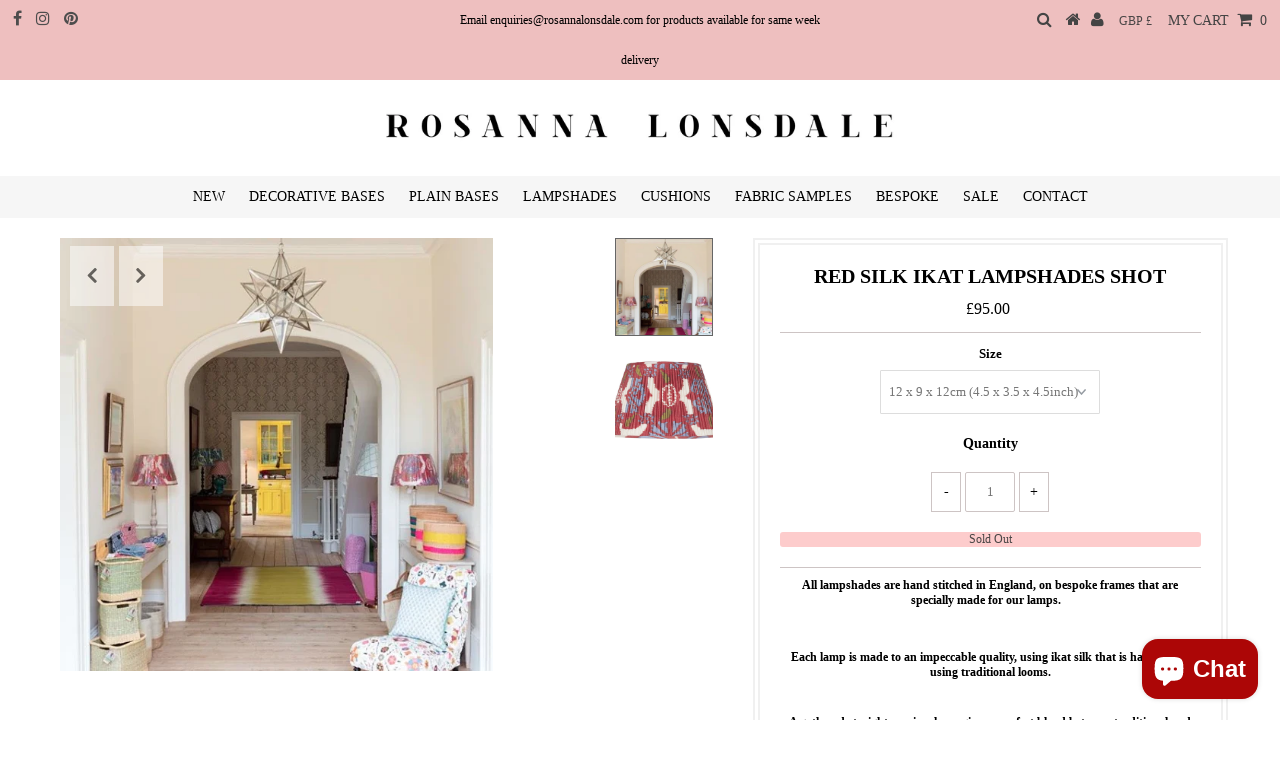

--- FILE ---
content_type: text/css
request_url: https://www.rosannalonsdale.com/cdn/shop/t/71/assets/queries.css?v=48750929805992843111731525204
body_size: -165
content:
@media screen and (min-width: 1220px){#article-loop .article-index{width:381px}#article-loop{width:1175px}}@media screen and (min-width: 980px) and (max-width: 1220px){#article-loop .article-index{width:302px}#article-loop{width:940px}}@media screen and (max-width: 980px) and (min-width: 740px){#article-loop .article-index{width:225px}#article-loop{width:705px}ul#social-icons,ul#social-icons li,ul#cart,ul#cart li{text-align:center}#hello,.quick-shop{width:100%}.show{text-align:center;width:100%;display:block;margin-bottom:20px}#sidebar{display:none;text-align:center}#sidebar.open{display:block}#sidebar ul li{padding:5px 0}.flex-caption{display:none}}@media screen and (max-width: 740px) and (min-width: 500px){ul#main-nav{display:none}.dl-menuwrapper{display:block!important}#article-loop .article-index{width:225px}#article-loop{width:470px}ul#social-icons,ul#social-icons li{text-align:center;margin-bottom:0}ul#cart,ul#cart li{text-align:center}ul#cart li.seeks{display:none}ul#cart li.seeks-mobile{display:inline}#hello{width:100%}.product-modal{display:none}ul#cart li.cart-overview:hover #crt{display:none!important}.show{text-align:center;width:100%;display:block;margin-bottom:20px}#sidebar{display:none;text-align:center}#sidebar.open{display:block}#sidebar ul li{padding:5px 0}.flex-caption,#product-photos{display:none}#mobile-product{margin-bottom:20px;display:block}#page-sidebar{margin-top:20px;text-align:center}#looked-at,#cart-notes{display:none}}@media screen and (max-width: 500px){ul#main-nav{display:none}.dl-menuwrapper{display:block!important}#article-loop .article-index{width:100%;margin-left:0;margin-right:0}#article-loop{width:294px}ul#social-icons,ul#social-icons li{text-align:center;margin-bottom:0}ul#cart{width:100%}ul#cart,ul#cart li{text-align:center;clear:left}ul#cart li.cart-overview:hover #crt{display:none!important}ul#cart li.seeks{display:none}ul#cart li.seeks-mobile{display:inline}#hello{width:100%}.product-modal{display:none}.show{text-align:center;width:100%;display:block;margin-bottom:20px}#sidebar{display:none;text-align:center}#sidebar.open{display:block}#sidebar ul li{padding:5px 0}.flex-caption,#product-photos{display:none}#mobile-product{margin-bottom:20px;display:block}#page-sidebar{margin-top:20px;text-align:center}#looked-at,#cart-notes{display:none}#subscribe_popup{width:100%}table,thead,tbody,th,td,tr{display:block}thead tr{position:absolute;top:-9999px;left:-9999px}tr{border:1px solid #ccc;margin:20px 0}td{border:none;border-bottom:1px solid #eee;position:relative;padding:10px;text-align:center}#shopping-cart table input{margin-top:20px!important}.cart-item{display:block}.cart-image,.cart-title{display:block;width:100%}#basket-right p{text-align:center}#basket-right h4{font-weight:400;text-align:center;margin:20px 0 30px}#shopping-cart table td:nth-of-type(2):before{content:"Item Price"}#shopping-cart table td:nth-of-type(3):before{content:"Quantity"}#shopping-cart table td:nth-of-type(4):before{content:"Remove"}#shopping-cart table td:nth-of-type(5):before{content:"Total"}}
/*# sourceMappingURL=/cdn/shop/t/71/assets/queries.css.map?v=48750929805992843111731525204 */


--- FILE ---
content_type: text/css; charset=UTF-8
request_url: https://appsv1.qeapps.com/ecom_apps_n/production/recentlyview/public/embed/recentlyview.css
body_size: 3078
content:
.sale-box {background: red; color: #fff; display: inline-block; padding: 5px 10px; font-size: 16px; line-height: 1; 
position: relative; margin-left:20px; text-align: center; font-weight: 600; text-transform: uppercase;}
.sale-box:before{content: ''; border: 12px solid red; width: 10px; height: 100%; position: absolute; left: -15px; top: 0; 
bottom: 0;border-left: 10px solid #fff;}
.recently_sliders .box-outer{margin-right: 10px; counter-increment: box-outer; width: 25%;}
.sale-box{background: #5F251B top right no-repeat !important; font-size: 0; width: 71px; height: 41px; position: absolute; 
top: -1px; left: 0px; padding: 0; margin: 0; line-height: 41px;}
.sale-box:before{display:none;}

/* Slider CSS Start */
.Qe_Recently-view .js-menu {height: 100%; width:0px; position: fixed; z-index:99999999999999; top: 0; right: 0; 
background:#fff; overflow-x: hidden; transition: 0.3s;}
.Qe-mystyle .js-menu{width:480px;}
.Qe-mystyle:before {content:""; width:100%; height:100vh; background: rgba(0,0,0, 0.5); position:fixed; top:0; left:0; 
z-index: 99999;}
.Qe-mystyle{overflow: hidden;}
.Qe_Recently-view .box-outer{padding:7px;}
.Qe_Recently-view .recently-viewed-ttl{margin:0 0 14px 0px; letter-spacing:0; color:#000; text-align: center;}
.Qe_Recently-view .clearAll{font-size: 14px; letter-spacing: 0; display: inline-block; cursor: pointer;}
.Qe_Recently-view .box-slider .product_title{text-align:center; padding:0 10px !important; font-weight:600; letter-spacing: 0; 
text-transform: none; margin-bottom:0px; margin-top:10px; font-size:17px; color:#000;}
.Qe_Recently-view .box-slider .rv__price{text-align: center; padding:0px 10px; font-size: 15px; color:#000; letter-spacing: 0;}
.Qe_Recently-view .box-slider .rv__price s {color:#888; margin-right:3px;}
.Qe_Recently-view .box-slider a {text-decoration: none; outline: none;}
.Qe_Recently-view .recently_sliders{position: relative; gap: 10px; padding-bottom:20px;}
.Qe_Recently-view .box-slider img {max-width:100%; display:inline-block;}
.Qe_Recently-view .box-slider .productImg {padding:0px; position: relative;}
.Qe_Recently-view{padding-left:15px; padding-right:15px; padding-top: 40px; padding-bottom: 40px;}
.Qe_Recently-view .box-slider .productImg.large{padding-top:100%;}
.Qe_Recently-view .box-slider .productImg.medium{padding-top:80%;}
.Qe_Recently-view .box-slider .productImg.small{padding-top:50%;}
.Qe_Recently-view .box-slider .productImg.compact{padding-top:100%;}


.Qe_Recently-view .box-slider {text-align:center; position:relative; background: #fff!important; width:100%;     
border: solid 1px #ccc; overflow: hidden; border-radius: 5px; padding-bottom:12px;}
.Qe_Recently-view .box-slider .product_price_main{padding:5px 10px 10px 10px;}
.Qe_Recently-view .js-menu__open {padding: 10px 15px; box-shadow: 0 2px 8px #00000029, 0 1px 2px #00000014; cursor: pointer; 
width: 80%; position: absolute; bottom:20px; left: 0; right: 0; z-index: 1; background: #fff; margin: 0 auto; letter-spacing: 0; 
opacity: 0; transition: transform .2s ease-in-out, opacity .4s ease; transform: translateY(100%); color:#000;}
.Qe_Recently-view .box-slider:hover .js-menu__open{opacity: 1; transform: translateY(0);}
.Qe_Recently-view .Qe-rating-star{display:flex; justify-content:center; color:#000; font-size:14px; letter-spacing:0; 
padding-top: 3px;}
.Qe_Recently-view .Qe-rating-star a {color:#db0960;}
.Qe_Recently-view .Qe-rating-star a span {margin:0 0 0 4px; font-size:15px;}
.Qe_Recently-view .discription-titile {display: inline-block; width: 100%; text-align: center; letter-spacing: 0; font-size: 15px;}
.Qe_Recently-view .discription-titile p {margin:0 0 15px 0;}
.Qe_box-wrap {position: relative;}
.cart-alert-success {color:green !important;}
/* Slider CSS Done */

/* Inventory Quantity Display */
.inventory-quantity {
    text-align: center;
    padding: 5px 10px;
    font-size: 12px;
    color: #666;
    margin-top: 5px;
}
.inventory-quantity .inventory-qty-text {
    font-weight: 500;
}
.inventory-quantity .inventory-qty-value {
    font-weight: 600;
    color: #333;
}
.Qe_Recently-view .inventory-quantity,
.Qe_RV-vertical-popup-products .inventory-quantity {
    display: block;
} 
  
/* Drawer CSS Start */
.Qe_Drawer-view .js-menu__context {background: rgba(0,0,0, 0.5); left: 0; opacity: 0; position: fixed; top: 0; 
transition: opacity 0.5s, visibility 0.5s; visibility: hidden; width: 100%; height: 100%; z-index: 40000;}
.Qe_Drawer-view .js-menu__open{cursor: pointer;}
.Qe_Drawer-view .js-menu__close .closebtn {cursor: pointer; font-size: 0px; width: 14px; height: 14px; 
background: url(https://cdn.shopify.com/s/files/1/0098/4406/4337/t/12/assets/close-icon.png) top right no-repeat; 
position: absolute; right:20px; top:20px;}
.Qe_Drawer-view .js-menu__expanded{-webkit-transform: translateX(0); transform: translateX(0); visibility: visible; opacity: 1;}
.Qe_Drawer-view .header-drower{position: relative; border-bottom: solid 1px #e6e6e6; padding:15px 12px; margin: 0 0 0px; 
display: flex; align-items: center;}
.Qe_Drawer-view .header-drower h2{margin:0px; letter-spacing: 0; font-size:15px; font-weight:600;}
.Qe_Drawer-view .detail-qe-drower-inner{padding:14px 24px 14px 24px;}
.Qe_Drawer-view .detail-qe-drower-inner .qe_product-size-guide{background: #f5f5f5; text-align: center; font-size: 14px; 
padding: 15px; margin: 3px 0;}
.Qe_Drawer-view .detail-qe-drower-inner .qe_product-size-guide p {padding:9px 0px; color: #333; letter-spacing: 0; margin:0px;}
.Qe_Drawer-view .detail-qe-drower-inner .qe_product-size-guide p a{color: #333;}
.Qe_Drawer-view .detail-qe-drower-inner .qe_product-size-guide p a:hover{text-decoration:none;}
.Qe_Drawer-view .QeAddtocart-btn{width: 100%; border: solid 1px #bbb; padding:16px 15px; background: #fff; font-size: 15px; 
letter-spacing: 0; text-transform: uppercase; display: inline-block; margin: 10px 0 10px 0; cursor: pointer; 
-webkit-transition: all 300ms ease; -moz-transition: all 300ms ease; -ms-transition: all 300ms ease; -o-transition: all 300ms ease; 
transition: all 300ms ease;}
.Qe_Drawer-view .QeAddtocart-btn:hover{background: #333; border-color:#333; color:#fff;}
.Qe_Drawer-view .QeGOtocart-link {width: 100%; border: solid 1px #bbb; padding:13px 15px; background: #fff; font-size: 15px; 
letter-spacing: 0; text-transform: uppercase; display: inline-block; margin: 10px 0 10px 0; cursor: pointer; 
-webkit-transition: all 300ms ease; -moz-transition: all 300ms ease; -ms-transition: all 300ms ease; 
-o-transition: all 300ms ease; transition: all 300ms ease; text-align: center; color: #000; text-decoration:none;}
.Qe_Drawer-view .QeGOtocart-link:hover {background: #333; border-color:#333; color:#fff;}
.Qe_Drawer-view .QeAddtocart-btn:disabled{cursor: not-allowed; opacity: 0.6;}
.Qe_Drawer-view .Qe-amazon-btn{width: 100%; padding:16px 15px; background: #fad676; font-size: 15px; letter-spacing: 0; 
display: inline-block; margin:0px 0 6px 0; cursor: pointer; -webkit-transition: all 300ms ease; 
-moz-transition: all 300ms ease; -ms-transition: all 300ms ease; -o-transition: all 300ms ease; 
transition: all 300ms ease; color:#333e48; border:none;}
.Qe_Drawer-view .Qe-amazon-btn:hover {background: #ffdf8a;}
.Qe_Drawer-view .Qe-amazon-btn img {vertical-align: -webkit-baseline-middle;}
.Qe_Drawer-view .Qe-morepayment-option-btn {text-align: center; display: inline-block;	width: 100%; font-size:13px; 
color:#6e6e6e; text-decoration:none; letter-spacing:0;}
.Qe_Drawer-view .Qe-morepayment-option-btn:hover{text-decoration: underline; color:#000;}
.Qe_Drawer-view .detail-qe-drower-inner .color-variant-bg {display: flex; align-items: center; justify-content:left; 
flex-wrap:wrap; gap:10px; padding:0 0 19px 0px;}
.Qe_Drawer-view .detail-qe-drower-inner .color-variant-bg .color-variant-title {min-width: 100%; margin:0 0 7px 0; 
letter-spacing: 0; font-weight: 400; font-size: 14px;}
.Qe_Drawer-view .detail-qe-drower-inner .color-variant-bg .color-variant-title span {color:#999999;}
.Qe_Drawer-view .detail-qe-drower-inner .radio-inner-box input{opacity: 0; position: absolute; right: 9000px;}
.Qe_Drawer-view .detail-qe-drower-inner .radio-inner-box label span{cursor: pointer; width: auto; height: auto; 
display: inline-block; border-radius: inherit; box-shadow: inherit; border: solid 1px #ccc; padding:3px 13px 3px 13px; 
font-size: 15px; letter-spacing: 0;}
.Qe_Drawer-view .detail-qe-drower-inner .radio-inner-box input[type=radio]:checked + span{background: #333; color: #fff; 
box-shadow: inherit; border-color: #333;}
.Qe_Drawer-view .detail-qe-drower-inner .sizes-variant-bg {display: flex; align-items: center; justify-content:left; 
flex-wrap:wrap;gap:10px; padding:0 0 19px 0px;}
.Qe_Drawer-view .detail-qe-drower-inner .sizes-variant-bg .color-variant-title{min-width: 100%; margin:8px 0 3px 0; 
letter-spacing: 0; font-weight: 400; font-size: 14px;}
.Qe_Drawer-view .detail-qe-drower-inner .sizes-variant-bg .color-variant-title span{color:#999999;}
.Qe_Drawer-view .detail-qe-drower-inner .sizes-variant-bg .radio-inner-box label span{cursor: pointer; width:auto; 
height:auto; display:inline-block; border-radius:inherit; box-shadow:inherit; border:solid 1px #ccc; padding:4px 13px 2px 13px; 
font-size:15px;letter-spacing:0;}
.Qe_Drawer-view .detail-qe-drower-inner .sizes-variant-bg .radio-inner-box input[type=radio]:checked + span {background:#e3729e;
color:#fff; box-shadow:inherit; border-color:#e3729e;}
.Qe_Drawer-view .product-details_dr-qe {display: grid; grid-template-columns:96px auto; column-gap: 20px;}
.Qe_Drawer-view .product-details__image_dr_qe {position: relative;}
.Qe_Drawer-view .img_list-dr_qe {position: absolute;}
.Qe_Drawer-view .img_list-dr_qe img {max-width:100%;}
.Qe_Drawer-view .detail-qe-drower-inner .size-variant-bg{ display: flex; flex-wrap: wrap; gap:0px 10px; padding: 0 0 19px 0px;}
.Qe_Drawer-view .detail-qe-drower-inner .size-variant-bg .color-variant-title{text-align: left; min-width: 100%; 
margin:4px 0 7px 0;letter-spacing: 0; font-weight: 500; font-size: 14px;}
.Qe_Drawer-view .product-details__title_qe {font-weight: 700; font-size: 17px; color:#000;}
.Qe_Drawer-view .product-details__subtitle_qe {font-size:13px; letter-spacing:0; color:#999; margin:0 0 8px 0px;}
.Qe_Drawer-view .productcard_reviews_qe_right a{color:#db0960; text-decoration:none; letter-spacing:0;}
.Qe_Drawer-view .productcard_reviews_qe_right a span {margin: 0 0 0 4px; font-size:15px;}
.Qe_Drawer-view .drbr-qe-right-price {padding: 0px 0px; font-size: 15px; color: #000; letter-spacing: 0; margin: 4px 0 0 0;}
.Qe_Drawer-view .drbr-qe-right-price s {color:#888; margin-right:3px;}
.Qe_Drawer-view .qe_product-discription_right{margin: 10px 0 9px 0; letter-spacing: 0; font-size: 15px; color: #333;}
.Qe_Drawer-view .qe_product-discription_right a {color:#333;}
.Qe_Drawer-view .qe_product-discription_right a:hover {text-decoration:none;}
.Qe_Drawer-view .qe_product-discription_right strong {font-size:14px;}
.Qe_Drawer-view .view_full-details_right_qe {display: inline-block; width:100%; margin: 0 0 30px 0;}
.Qe_Drawer-view .view_full-details_right_qe a{text-decoration: none; letter-spacing: 0; font-size: 15px; color: #333; 
border-bottom: solid 1px #333; cursor: pointer;}
.Qe_Drawer-view .view_full-details_right_qe a:hover {border-color:#fff; color:#000;}
.Qe_Drawer-view .view_full-details_right_qe .more {cursor: pointer; display:inline-block;}
.Qe_Drawer-view .view_full-details_right_qe a.less{display:inline-block;}
.Qe_Drawer-view .discription-full{height: 70px; overflow: hidden; transition: 0.3s;}
.Qe_Drawer-view .more-product-desc{height:auto; overflow:inherit;}
.Qe_Recently-view .recently_sliders:focus-visible{outline: none; border: none; box-shadow: inherit;}
.Qe_Recently-view .box-slider button.remove-product-btn {position: absolute; right: 0px; top: 0px; font-size: 0; 
background: #f00; border: none; height: 23px; width: 23px; border-radius: 100%; outline:none; cursor:pointer;}
.Qe_Recently-view .box-slider button.remove-product-btn:before{content: "x"; font-size: 17px; color: #fff;}
.Qe_Drawer-view .view_full-details_right_qe a {display:none;}
.Qe_Drawer-view .product-details_dr-qe .qe_product-details_right img{max-width:100%;}
.Qe_Drawer-view .product-details_dr-qe .qe_product-details_right table {width:100%;}
.Qe_Recently-view .slick-prev, .slick-next{height:26px !important; width:26px !important;}


	
 @media only screen and (max-width:767px) {
.Qe_Recently-view .js-menu__open{opacity: inherit; transition: inherit; transform: inherit; bottom:10px; padding:4px 15px;}
.Qe_Recently-view .box-slider .productImg.large{padding-top:100%;}
.Qe_Recently-view .box-slider .productImg.medium{padding-top:100%;}
.Qe_Recently-view .box-slider .productImg.small{padding-top:100%;}
.Qe_Recently-view .box-slider .productImg.compact{padding-top:100%;}
.Qe_Recently-view .box-slider .product_title{font-size:14px;}
.Qe_Recently-view {padding-left: 10px; padding-right: 10px;}
}
 @media only screen and (max-width:500px) {
.Qe-mystyle .js-menu {width: 100%; max-width:100%;}
}
/** 04052023 **/
.rps_hide{display:none !important;}
.Qe_Recently-view .recently_sliders .slick-prev {left: 0px; z-index: 1;}
.Qe_Recently-view .recently_sliders .slick-next {right: 0px; z-index: 1;}
.Qe_Recently-view .recently_sliders .slick-prev::before, .Qe_Recently-view .recently_sliders .slick-next::before{font-size:26px;}
.Qe_RV-vertical-popup .Qe_RV-vertical-popup-products .slick-prev {top:0px; left: 50%; z-index: 999999; transform: rotate(90deg);}
.Qe_RV-vertical-popup .Qe_RV-vertical-popup-products .slick-next {left: 50%; bottom:0px; top: unset; z-index: 999999; 
transform: rotate(90deg);}
.Qe_RV-vertical-popup .Qe_RV-vertical-popup-products .slick-prev::before, .Qe_RV-vertical-popup .Qe_RV-vertical-popup-products 
.slick-next::before{font-size: 26px; color: #ff7575;}
.Qe_RV-vertical-btn{position: fixed; right: 22px; top: 40%; z-index: 1; transform: rotate(-90deg) translateY(-50%); 
transform-origin: top right; z-index: 999999999999999;}
.Qe_RV-vertical-btn button.recentview_view{border: solid 1px; cursor: pointer; outline: none; box-shadow: none;}
.recentview_view{background: rgb(82, 81, 80); color: #fff; border: 0; padding: 10px 15px; font-size: 16px; line-height: 24px;}
.Qe_RV-vertical-popup{display: none; border:solid 1px #c9c9c9; right: 0px; position: fixed; background: #efefef; 
z-index: 9999999999; text-align: center; width:250px; height: 85%; align-items: center; top:10%; transition: 0.3s;}
.Qe_RV-vertical-popup-products {height: 100%; width:250px; display: inline-block; outline: none; box-shadow: none; padding: 30px 0;}
.Qe_RV-vertical-popup-close{position: absolute; right: 288px; top: 50%; z-index: 9999999999; transform: rotate(-90deg); 
transform-origin: top right; background: rgb(82, 81, 80); color: #fff; border: 1px; padding: 10px 15px; font-size: 16px; 
border:solid 1px #ccc; cursor:pointer;}
.Qe_RV-vertical-popup-box-slider h4{font-size:13px; margin:3px 0 2px 0px;}
.recentview_view .fa, .Qe_RV-vertical-popup-close .fa{display:none;}
.Qe_RV-vertical-popup-box-slider{text-align: center; background: #fff; width: 250px; margin:0 auto; 
 padding:5px; border:solid 1px #e7e7e7; 
-webkit-transition: all 1s ease-out; -moz-transition: all 1s ease-out; -o-transition: all 1s ease-out; transition: all 1s ease-out;}
.Qe_RV-vertical-popup-box-slider a{text-decoration:none;}
.Qe_RV-vertical-popup-box-slider a:hover{text-decoration: none;}
.sale-box{font-size:13px;}
.sale-box:before{content:''; border: 11px solid red; width: 10px; height: 100%; position: absolute; left: -15px; top: 0; 
bottom: 0; border-left: 10px solid #fff;}
.Qe_RV-vertical-popup-box-slider .product_price_main{font-size:13px;}
.Qe_RV-vertical-popup-box-slider:hover {box-shadow: 0px 3px 12px #dfdfdf;}
.Qe_RV-vertical-popup-box-slider .productImg img {max-height: 120px; display: inline-block; object-fit: contain;}
.Qe-mystyle .js-menu .sale-box {display:none;}
.Qe_Recently-view .box-slider img {object-fit: contain; top: 0; left: 0; width: 100%; height: 100%; right:0; margin:0 auto; 
position:absolute;}
/* Extra Css 04-05-2023 */

@media only screen and (max-width: 768px) {
.Qe_RV-vertical-popup {display: none; border:solid 1px #c9c9c9; right: 0px; position: fixed; background: #efefef; 
z-index: 9999999999; text-align: center; width:250px; height: 65%; align-items: center; top:20%;}
.sale-box{background-size: 43px !important; top: -4px;}
.Qe_Recently-view .recently_sliders .slick-prev::before, .Qe_Recently-view .recently_sliders .slick-next::before{font-size:20px;}
.Qe_Recently-view .slick-prev, .slick-next {height: 20px !important; width: 20px !important;}
}

--- FILE ---
content_type: text/javascript; charset=utf-8
request_url: https://www.rosannalonsdale.com/products/red-silk-ikat-lampshades-shot.js
body_size: 1603
content:
{"id":4397867270208,"title":"RED SILK IKAT LAMPSHADES SHOT","handle":"red-silk-ikat-lampshades-shot","description":"\u003cmeta charset=\"utf-8\"\u003e\n\u003ch6 class=\"column\"\u003eAll lampshades are hand stitched in England, on bespoke frames that are specially made for our lamps.   \u003c\/h6\u003e\n\u003cp\u003e \u003c\/p\u003e\n\u003ch6\u003e\u003c\/h6\u003e\n\u003ch6 class=\"column\"\u003eEach lamp is made to an impeccable quality, using ikat silk that is handwoven using traditional looms.\u003c\/h6\u003e\n\u003ch6\u003e \u003c\/h6\u003e\n\u003cdiv class=\"column\"\u003e\n\u003ch6\u003eA gathered straight empire shape gives a perfect blend between traditional and modern.\u003c\/h6\u003e\n\u003ch6\u003e\u003c\/h6\u003e\n\u003ch6\u003e(Base Diameter x Top Diameter x Height)\u003c\/h6\u003e\n\u003c\/div\u003e","published_at":"2020-03-10T13:26:30+00:00","created_at":"2020-03-10T13:26:30+00:00","vendor":"ROSANNA LONSDALE","type":"","tags":["bespoke lampshade","decor","decorative lampshade","gathered lampshade","gathered silk lampshade","handmade","handmade in London","home decor","home lighting","homeware","ikat lampshade","ikat silk lampshade","interior design","lamp statement piece","lampshade every size","lampshade handmade in england","lampshade handmade in London","lighting","luxury homeware","pattern silk lampshade","patterned lampshade","pleated lampshade","quality","quality lamp","quality lighting","silk flex","silk lampshades"],"price":9500,"price_min":9500,"price_max":28500,"available":false,"price_varies":true,"compare_at_price":null,"compare_at_price_min":0,"compare_at_price_max":0,"compare_at_price_varies":false,"variants":[{"id":31475905331264,"title":"12 x 9 x 12cm  (4.5 x 3.5 x 4.5inch)   \u003cp\/\u003e","option1":"12 x 9 x 12cm  (4.5 x 3.5 x 4.5inch)   \u003cp\/\u003e","option2":null,"option3":null,"sku":"","requires_shipping":true,"taxable":true,"featured_image":null,"available":false,"name":"RED SILK IKAT LAMPSHADES SHOT - 12 x 9 x 12cm  (4.5 x 3.5 x 4.5inch)   \u003cp\/\u003e","public_title":"12 x 9 x 12cm  (4.5 x 3.5 x 4.5inch)   \u003cp\/\u003e","options":["12 x 9 x 12cm  (4.5 x 3.5 x 4.5inch)   \u003cp\/\u003e"],"price":9500,"weight":0,"compare_at_price":null,"inventory_quantity":-11,"inventory_management":"shopify","inventory_policy":"deny","barcode":"","requires_selling_plan":false,"selling_plan_allocations":[]},{"id":31475905364032,"title":"15 x 10 x 13cm (6 x 4 x 5inch)","option1":"15 x 10 x 13cm (6 x 4 x 5inch)","option2":null,"option3":null,"sku":"","requires_shipping":true,"taxable":true,"featured_image":null,"available":false,"name":"RED SILK IKAT LAMPSHADES SHOT - 15 x 10 x 13cm (6 x 4 x 5inch)","public_title":"15 x 10 x 13cm (6 x 4 x 5inch)","options":["15 x 10 x 13cm (6 x 4 x 5inch)"],"price":11000,"weight":0,"compare_at_price":null,"inventory_quantity":-5,"inventory_management":"shopify","inventory_policy":"deny","barcode":"","requires_selling_plan":false,"selling_plan_allocations":[]},{"id":31475905396800,"title":"20 x 13 x 15cm (8 x 5 x 6inch)","option1":"20 x 13 x 15cm (8 x 5 x 6inch)","option2":null,"option3":null,"sku":"","requires_shipping":true,"taxable":true,"featured_image":null,"available":false,"name":"RED SILK IKAT LAMPSHADES SHOT - 20 x 13 x 15cm (8 x 5 x 6inch)","public_title":"20 x 13 x 15cm (8 x 5 x 6inch)","options":["20 x 13 x 15cm (8 x 5 x 6inch)"],"price":14500,"weight":0,"compare_at_price":null,"inventory_quantity":-1,"inventory_management":"shopify","inventory_policy":"deny","barcode":"","requires_selling_plan":false,"selling_plan_allocations":[]},{"id":31475905429568,"title":"25 x 15 x 18cm (10 x 6 x 7inch)","option1":"25 x 15 x 18cm (10 x 6 x 7inch)","option2":null,"option3":null,"sku":"","requires_shipping":true,"taxable":true,"featured_image":null,"available":false,"name":"RED SILK IKAT LAMPSHADES SHOT - 25 x 15 x 18cm (10 x 6 x 7inch)","public_title":"25 x 15 x 18cm (10 x 6 x 7inch)","options":["25 x 15 x 18cm (10 x 6 x 7inch)"],"price":16000,"weight":0,"compare_at_price":null,"inventory_quantity":-1,"inventory_management":"shopify","inventory_policy":"deny","barcode":"","requires_selling_plan":false,"selling_plan_allocations":[]},{"id":31475905462336,"title":"30 x 18 x 20cm (12 x 7 x 8inch)","option1":"30 x 18 x 20cm (12 x 7 x 8inch)","option2":null,"option3":null,"sku":"","requires_shipping":true,"taxable":true,"featured_image":null,"available":false,"name":"RED SILK IKAT LAMPSHADES SHOT - 30 x 18 x 20cm (12 x 7 x 8inch)","public_title":"30 x 18 x 20cm (12 x 7 x 8inch)","options":["30 x 18 x 20cm (12 x 7 x 8inch)"],"price":18000,"weight":0,"compare_at_price":null,"inventory_quantity":-4,"inventory_management":"shopify","inventory_policy":"deny","barcode":"","requires_selling_plan":false,"selling_plan_allocations":[]},{"id":31475905495104,"title":"35 x 22 x 23cm (14 x 8.5 x 9inch)","option1":"35 x 22 x 23cm (14 x 8.5 x 9inch)","option2":null,"option3":null,"sku":"","requires_shipping":true,"taxable":true,"featured_image":null,"available":false,"name":"RED SILK IKAT LAMPSHADES SHOT - 35 x 22 x 23cm (14 x 8.5 x 9inch)","public_title":"35 x 22 x 23cm (14 x 8.5 x 9inch)","options":["35 x 22 x 23cm (14 x 8.5 x 9inch)"],"price":19500,"weight":0,"compare_at_price":null,"inventory_quantity":-3,"inventory_management":"shopify","inventory_policy":"deny","barcode":"","requires_selling_plan":false,"selling_plan_allocations":[]},{"id":31475905527872,"title":"40 x 27 x 27cm (16 x 10.5 x 10.5inch)","option1":"40 x 27 x 27cm (16 x 10.5 x 10.5inch)","option2":null,"option3":null,"sku":"","requires_shipping":true,"taxable":true,"featured_image":null,"available":false,"name":"RED SILK IKAT LAMPSHADES SHOT - 40 x 27 x 27cm (16 x 10.5 x 10.5inch)","public_title":"40 x 27 x 27cm (16 x 10.5 x 10.5inch)","options":["40 x 27 x 27cm (16 x 10.5 x 10.5inch)"],"price":21500,"weight":0,"compare_at_price":null,"inventory_quantity":-5,"inventory_management":"shopify","inventory_policy":"deny","barcode":"","requires_selling_plan":false,"selling_plan_allocations":[]},{"id":31475905560640,"title":"45 x 30 x 30cm (18 x 12 x 12inch)","option1":"45 x 30 x 30cm (18 x 12 x 12inch)","option2":null,"option3":null,"sku":"","requires_shipping":true,"taxable":true,"featured_image":null,"available":false,"name":"RED SILK IKAT LAMPSHADES SHOT - 45 x 30 x 30cm (18 x 12 x 12inch)","public_title":"45 x 30 x 30cm (18 x 12 x 12inch)","options":["45 x 30 x 30cm (18 x 12 x 12inch)"],"price":24000,"weight":0,"compare_at_price":null,"inventory_quantity":-5,"inventory_management":"shopify","inventory_policy":"deny","barcode":"","requires_selling_plan":false,"selling_plan_allocations":[]},{"id":31475905593408,"title":"50 x 33 x 33cm (20 x 13 x 13inch)","option1":"50 x 33 x 33cm (20 x 13 x 13inch)","option2":null,"option3":null,"sku":"","requires_shipping":true,"taxable":true,"featured_image":null,"available":false,"name":"RED SILK IKAT LAMPSHADES SHOT - 50 x 33 x 33cm (20 x 13 x 13inch)","public_title":"50 x 33 x 33cm (20 x 13 x 13inch)","options":["50 x 33 x 33cm (20 x 13 x 13inch)"],"price":26000,"weight":0,"compare_at_price":null,"inventory_quantity":-6,"inventory_management":"shopify","inventory_policy":"deny","barcode":"","requires_selling_plan":false,"selling_plan_allocations":[]},{"id":31475905626176,"title":"55 x 35 x 35cm (22 x 14 x14inch)","option1":"55 x 35 x 35cm (22 x 14 x14inch)","option2":null,"option3":null,"sku":"","requires_shipping":true,"taxable":true,"featured_image":null,"available":false,"name":"RED SILK IKAT LAMPSHADES SHOT - 55 x 35 x 35cm (22 x 14 x14inch)","public_title":"55 x 35 x 35cm (22 x 14 x14inch)","options":["55 x 35 x 35cm (22 x 14 x14inch)"],"price":28500,"weight":0,"compare_at_price":null,"inventory_quantity":0,"inventory_management":"shopify","inventory_policy":"deny","barcode":"","requires_selling_plan":false,"selling_plan_allocations":[]}],"images":["\/\/cdn.shopify.com\/s\/files\/1\/0747\/3867\/products\/Screen_Shot_2020-02-12_at_14.14.09.png?v=1583855781","\/\/cdn.shopify.com\/s\/files\/1\/0747\/3867\/products\/Large_Shade_Gathered_Red_d677af76-042d-4fb8-b587-69f794256b3b.jpg?v=1588261047"],"featured_image":"\/\/cdn.shopify.com\/s\/files\/1\/0747\/3867\/products\/Screen_Shot_2020-02-12_at_14.14.09.png?v=1583855781","options":[{"name":"Size","position":1,"values":["12 x 9 x 12cm  (4.5 x 3.5 x 4.5inch)   \u003cp\/\u003e","15 x 10 x 13cm (6 x 4 x 5inch)","20 x 13 x 15cm (8 x 5 x 6inch)","25 x 15 x 18cm (10 x 6 x 7inch)","30 x 18 x 20cm (12 x 7 x 8inch)","35 x 22 x 23cm (14 x 8.5 x 9inch)","40 x 27 x 27cm (16 x 10.5 x 10.5inch)","45 x 30 x 30cm (18 x 12 x 12inch)","50 x 33 x 33cm (20 x 13 x 13inch)","55 x 35 x 35cm (22 x 14 x14inch)"]}],"url":"\/products\/red-silk-ikat-lampshades-shot","media":[{"alt":null,"id":5956654563392,"position":1,"preview_image":{"aspect_ratio":1.0,"height":569,"width":569,"src":"https:\/\/cdn.shopify.com\/s\/files\/1\/0747\/3867\/products\/Screen_Shot_2020-02-12_at_14.14.09.png?v=1583855781"},"aspect_ratio":1.0,"height":569,"media_type":"image","src":"https:\/\/cdn.shopify.com\/s\/files\/1\/0747\/3867\/products\/Screen_Shot_2020-02-12_at_14.14.09.png?v=1583855781","width":569},{"alt":null,"id":5956652695616,"position":2,"preview_image":{"aspect_ratio":1.0,"height":1265,"width":1265,"src":"https:\/\/cdn.shopify.com\/s\/files\/1\/0747\/3867\/products\/Large_Shade_Gathered_Red_d677af76-042d-4fb8-b587-69f794256b3b.jpg?v=1588261047"},"aspect_ratio":1.0,"height":1265,"media_type":"image","src":"https:\/\/cdn.shopify.com\/s\/files\/1\/0747\/3867\/products\/Large_Shade_Gathered_Red_d677af76-042d-4fb8-b587-69f794256b3b.jpg?v=1588261047","width":1265}],"requires_selling_plan":false,"selling_plan_groups":[]}